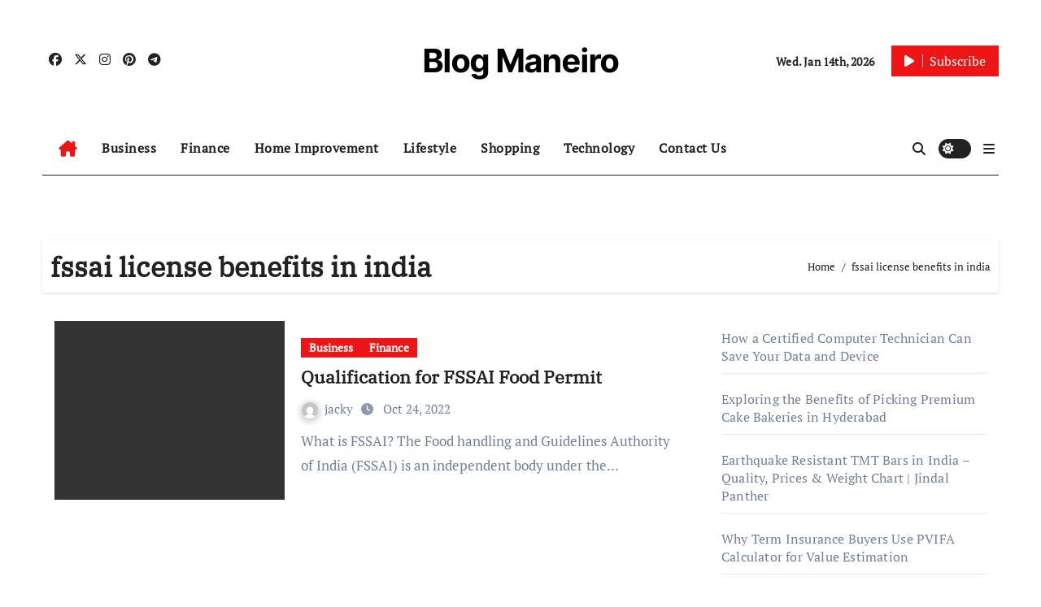

--- FILE ---
content_type: text/html; charset=utf-8
request_url: https://www.google.com/recaptcha/api2/aframe
body_size: 265
content:
<!DOCTYPE HTML><html><head><meta http-equiv="content-type" content="text/html; charset=UTF-8"></head><body><script nonce="4fi1AzbSSpYtLK-7HtY1oQ">/** Anti-fraud and anti-abuse applications only. See google.com/recaptcha */ try{var clients={'sodar':'https://pagead2.googlesyndication.com/pagead/sodar?'};window.addEventListener("message",function(a){try{if(a.source===window.parent){var b=JSON.parse(a.data);var c=clients[b['id']];if(c){var d=document.createElement('img');d.src=c+b['params']+'&rc='+(localStorage.getItem("rc::a")?sessionStorage.getItem("rc::b"):"");window.document.body.appendChild(d);sessionStorage.setItem("rc::e",parseInt(sessionStorage.getItem("rc::e")||0)+1);localStorage.setItem("rc::h",'1768713031866');}}}catch(b){}});window.parent.postMessage("_grecaptcha_ready", "*");}catch(b){}</script></body></html>